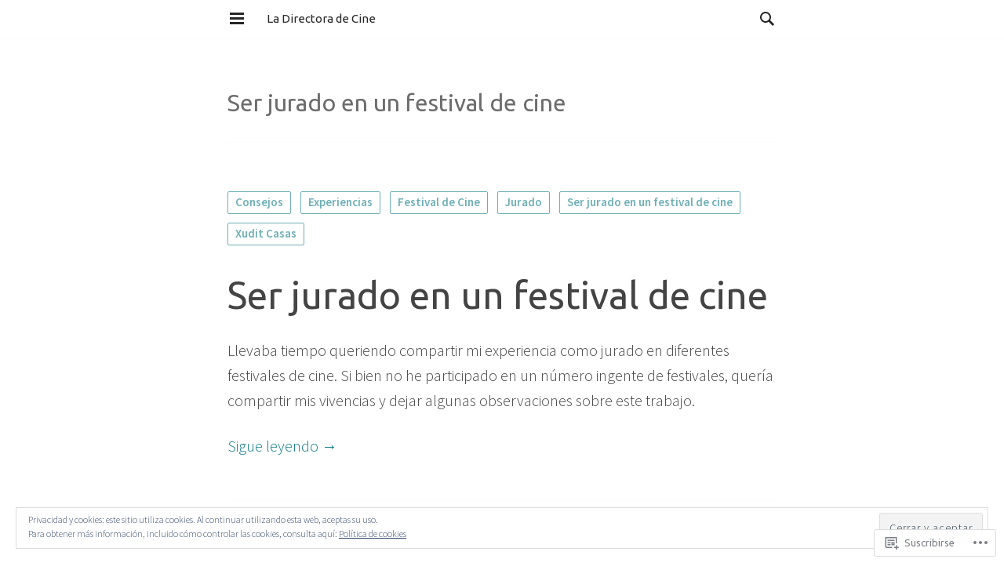

--- FILE ---
content_type: text/css;charset=utf-8
request_url: https://ladirectoradecine.com/_static/??/wp-content/themes/pub/isola/style.css,/wp-content/themes/pub/celsius/style.css?m=1741693332j&cssminify=yes
body_size: 8540
content:




html, body, div, span, applet, object, iframe,
h1, h2, h3, h4, h5, h6, p, blockquote, pre,
a, abbr, acronym, address, big, cite, code,
del, dfn, em, font, ins, kbd, q, s, samp,
small, strike, strong, sub, sup, tt, var,
dl, dt, dd, ol, ul, li,
fieldset, form, label, legend,
table, caption, tbody, tfoot, thead, tr, th, td, th {
	border: 0;
	font-family: inherit;
	font-size: 100%;
	font-style: inherit;
	font-weight: inherit;
	margin: 0;
	outline: 0;
	padding: 0;
	vertical-align: baseline;
}

html {
	font-size: 62.5%;
	
	overflow-y: scroll;
	
	-webkit-text-size-adjust: 100%;
	
	-ms-text-size-adjust: 100%;
	
}

*,
*:before,
*:after {
	
	-webkit-box-sizing: border-box;
	
	-moz-box-sizing: border-box;
	
	box-sizing: border-box;
}

body {
	background: #fff;
}

article,
aside,
details,
figcaption,
figure,
footer,
header,
main,
nav,
section {
	display: block;
}

ol, ul {
	list-style: none;
}

table {
	
	border-collapse: separate;
	border-spacing: 0;
}

caption, th, td, th {
	font-weight: normal;
	text-align: left;
}

blockquote:before, blockquote:after,
q:before, q:after {
	content: "";
}

blockquote, q {
	quotes: "" "";
}

a:focus {
	outline: thin dotted;
}

a:hover,
a:active {
	outline: 0;
}

a img {
	border: 0;
}


html {
	font-size: 100%;
	line-height: 1.5em;
}

body,
button,
input,
select,
textarea {
	color: #404040;
	font-family: Georgia, "Bitstream Charter", serif;
	font-size: 16px;
	font-weight: 400;
}


h1, h2, h3, h4, h5, h6 {
	clear: both;
}

hr {
	border: 1px solid #ccc;
	border-width: 0 0 1px 0;
	height: 0;
	margin-top: -1px;
	margin-bottom: 24px;
	padding-top: 24px;
}


p {
	margin-bottom: 24px;
}

ul, ol {
	margin: 0 0 24px 36px;
}

ul {
	list-style: disc;
}

ol {
	list-style: decimal;
}

li > ul,
li > ol {
	margin-bottom: 0;
	margin-left: 24px;
}

dt {
	font-weight: 600;
}

dd {
	margin: 0 24px 24px;
}

b, strong {
	font-weight: 600;
}

dfn, cite, em, i {
	font-style: italic;
}

blockquote {
	margin: 0 24px;
}

address {
	margin: 0 0 24px;
}

pre {
	background: rgba(119, 119, 119, 0.5);
	font-family: "Courier 10 Pitch", Courier, monospace;
	font-size: 0.9375em;
	line-height: 1.6em;
	margin-top: -2px;
	margin-bottom: 24px;
	max-width: 100%;
	overflow: auto;
	padding: 24px;
}

code, kbd, tt, var {
	font-family: Monaco, Consolas, "Andale Mono", "DejaVu Sans Mono", monospace;
	font-size: 0.875em;
	line-height: 1.71429em;
}

abbr, acronym {
	border-bottom: 1px dotted #666;
	cursor: help;
}

mark, ins {
	background: #fff9c0;
	text-decoration: none;
}

sup,
sub {
	font-size: 75%;
	height: 0;
	line-height: 0;
	position: relative;
	vertical-align: baseline;
}

sup {
	bottom: 1ex;
}

sub {
	top: .5ex;
}

small {
	font-size: 75%;
}

big {
	font-size: 125%;
}

figure {
	margin: 0;
}

table {
	margin: 0 0 24px;
	width: 100%;
}

th {
	font-weight: bold;
}

img {
	height: auto;
	
	max-width: 100%;
	
}


.alignleft {
	display: inline;
	float: left;
	margin-right: 24px;
}

.alignright {
	display: inline;
	float: right;
	margin-left: 24px;
}

.aligncenter {
	clear: both;
	display: block;
	margin: 0 auto;
}


.screen-reader-text {
	clip: rect(1px, 1px, 1px, 1px);
	position: absolute !important;
	height: 1px;
	width: 1px;
	left: -1000em;
	overflow: hidden;
}

.screen-reader-text:focus {
	background-color: #fff;
	border: 1px solid #000;
	-moz-box-shadow: rgba(0, 0, 0, 0.6) 2px 2px 10px;
	-webkit-box-shadow: rgba(0, 0, 0, 0.6) 2px 2px 10px;
	box-shadow: rgba(0, 0, 0, 0.6) 2px 2px 10px;
	clip: auto !important;
	display: inline-block;
	font-weight: 600;
	line-height: 24px;
	padding: 24px;
	z-index: 100000;
	position: absolute !important;
	top: 24px;
	left: 24px;
}


.clear:before,
.clear:after {
	content: '';
	display: table;
}

.clear:after {
	clear: both;
}

.entry-content:before,
.entry-content:after {
	content: '';
	display: table;
}

.entry-content:after {
	clear: both;
}

.comment-content:before,
.comment-content:after {
	content: '';
	display: table;
}

.comment-content:after {
	clear: both;
}

.site-header:before,
.site-header:after {
	content: '';
	display: table;
}

.site-header:after {
	clear: both;
}

.site-content:before,
.site-content:after {
	content: '';
	display: table;
}

.site-content:after {
	clear: both;
}

.site-footer:before,
.site-footer:after {
	content: '';
	display: table;
}

.site-footer:after {
	clear: both;
}


button,
input,
select,
textarea {
	margin: 0;
	
	vertical-align: baseline;
	
	*vertical-align: middle;
	
}

button,
input[type="button"],
input[type="reset"],
input[type="submit"] {
	border: 1px solid #ccc;
	border-color: #ccc #ccc #bbb #ccc;
	border-radius: 3px;
	background: #e6e6e6;
	box-shadow: inset 0 1px 0 rgba(255, 255, 255, 0.5), inset 0 15px 17px rgba(255, 255, 255, 0.5), inset 0 -5px 12px rgba(0, 0, 0, 0.05);
	color: rgba(0, 0, 0, 0.8);
	cursor: pointer;
	
	-webkit-appearance: button;
	
	text-shadow: 0 1px 0 rgba(255, 255, 255, 0.8);
}

button:hover,
input[type="button"]:hover,
input[type="reset"]:hover,
input[type="submit"]:hover {
	border-color: #ccc #bbb #aaa #bbb;
	box-shadow: inset 0 1px 0 rgba(255, 255, 255, 0.8), inset 0 15px 17px rgba(255, 255, 255, 0.8), inset 0 -5px 12px rgba(0, 0, 0, 0.02);
}

button:focus,
input[type="button"]:focus,
input[type="reset"]:focus,
input[type="submit"]:focus,
button:active,
input[type="button"]:active,
input[type="reset"]:active,
input[type="submit"]:active {
	border-color: #aaa #bbb #bbb #bbb;
	box-shadow: inset 0 -1px 0 rgba(255, 255, 255, 0.5), inset 0 2px 5px rgba(0, 0, 0, 0.15);
}

input[type="checkbox"],
input[type="radio"] {
	padding: 0;
	
}

input[type="search"] {
	-webkit-appearance: textfield;
	
	-webkit-box-sizing: content-box;
	
	-moz-box-sizing: content-box;
	box-sizing: content-box;
}

input[type="search"]::-webkit-search-decoration {
	
	-webkit-appearance: none;
}

button::-moz-focus-inner,
input::-moz-focus-inner {
	
	border: 0;
	padding: 0;
}

input[type="text"],
input[type="email"],
input[type="url"],
input[type="password"],
input[type="search"],
textarea {
	color: #666;
	border: 1px solid #ccc;
	border-radius: 3px;
}

input[type="text"]:focus,
input[type="email"]:focus,
input[type="url"]:focus,
input[type="password"]:focus,
input[type="search"]:focus,
textarea:focus {
	color: #111;
}

input[type="text"],
input[type="email"],
input[type="url"],
input[type="password"],
input[type="search"] {
	padding: 3px;
}

textarea {
	overflow: auto;
	
	padding-left: 3px;
	vertical-align: top;
	
	width: 98%;
}

html {
	font-size: 100%;
	line-height: 1.6em;
}

blockquote:before, #menu-close:before, .comments-link a:before, .byline a:before,
.edit-link a:before,
.tags-links a:before,
.posted-on a:before,
.reply a:before, .format-link .entry-title a:after, #cancel-comment-reply-link:before {
	-webkit-font-smoothing: antialiased;
	font-family: "Genericons";
	font-size: 16px;
	font-style: normal;
	font-weight: normal;
	line-height: 1;
	position: relative;
	top: -1px;
	text-decoration: none;
	vertical-align: text-bottom;
}


body {
	background: white;
	color: #333333;
	font-family: "Source Sans Pro", Helvetica, Arial, sans-serif;
	font-size: 16px;
	font-weight: 300;
	line-height: 26px;
}

button,
input,
select,
textarea {
	background: white;
	font-family: "Source Sans Pro", Helvetica, Arial, sans-serif;
}


.alignleft {
	display: inline;
	float: left;
	margin: 12.8px 26px 12.8px 0;
}

.alignright {
	display: inline;
	float: right;
	margin: 12.8px 0 12.8px 26px;
}

.aligncenter {
	clear: both;
	display: block;
	margin: 12.8px auto;
}


h1 {
	font-size: 36px;
	font-weight: 600;
	line-height: 1;
	margin: 26px 0;
}

h2 {
	font-size: 24px;
	font-weight: 600;
	line-height: 1;
	margin: 26px 0;
}

h3 {
	font-size: 24px;
	font-weight: 600;
	line-height: 1;
	margin: 26px 0;
}

h4 {
	font-size: 16px;
	font-weight: 600;
	line-height: 1;
	margin: 26px 0;
}

h5 {
	font-size: 16px;
	font-weight: 600;
	line-height: 1;
	margin: 26px 0;
}

h6 {
	font-size: 13px;
	font-weight: 600;
	line-height: 1;
	margin: 26px 0;
}

hr {
	background-color: #efefef;
	height: 1px;
	margin-bottom: 24.6px;
	padding: 0;
}


p {
	margin-bottom: 26px;
}

ul {
	margin: 0 0 26px 26px;
	list-style: disc;
}
ul ul {
	list-style: square;
}
ul ul ul {
	list-style: circle;
}

ol {
	margin: 0 0 26px 26px;
	list-style: decimal;
}
ol ol {
	list-style: lower-alpha;
}
ol ol ol {
	list-style: lower-roman;
}

li > ul,
li > ol {
	margin-bottom: 0;
	margin-left: 26px;
}

dt {
	font-weight: 400;
}

dd {
	margin: 12.8px 0 12.8px 26px;
}

b, strong {
	font-weight: bold;
}

dfn, cite, em, i {
	font-style: italic;
}

blockquote {
	font-style: italic;
	font-weight: 300;
	line-height: 1.5;
	margin-left: 0;
	margin-right: 0;
	margin-bottom: 26px;
	padding-left: 51px;
	position: relative;
}
blockquote:before {
	content: "\f106";
	display: block;
	font-size: 32px;
	line-height: 1;
	position: absolute;
	top: 0;
	left: 0;
	-moz-transform: rotate(180deg);
	-ms-transform: rotate(180deg);
	-webkit-transform: rotate(180deg);
	transform: rotate(180deg);
}
blockquote blockquote {
	font-size: inherit;
}
blockquote cite {
	display: block;
	font-size: 16px;
	font-weight: normal;
	font-style: normal;
	margin: 12.8px 0;
	text-align: left;
	width: 100%;
}

button,
input[type="button"],
input[type="reset"],
input[type="submit"], #infinite-handle span {
	-moz-box-sizing: border-box;
	-webkit-box-sizing: border-box;
	box-sizing: border-box;
	font-size: 0.8125em;
	line-height: 1.96923em;
	-moz-box-shadow: none;
	-webkit-box-shadow: none;
	box-shadow: none;
	-moz-transition: all 0.3s ease-in-out;
	-o-transition: all 0.3s ease-in-out;
	-webkit-transition: all 0.3s ease-in-out;
	transition: all 0.3s ease-in-out;
	background-color: #777777;
	border: 0;
	border-radius: 3px;
	color: white;
	font-weight: bold;
	letter-spacing: 1px;
	text-transform: uppercase;
	padding: 12.8px 26px;
	text-shadow: none;
}
button:hover,
input[type="button"]:hover,
input[type="reset"]:hover,
input[type="submit"]:hover, #infinite-handle span:hover, button:focus,
input[type="button"]:focus,
input[type="reset"]:focus,
input[type="submit"]:focus, #infinite-handle span:focus, button:active,
input[type="button"]:active,
input[type="reset"]:active,
input[type="submit"]:active, #infinite-handle span:active {
	-moz-box-shadow: none;
	-webkit-box-shadow: none;
	box-shadow: none;
	-moz-transition: all 0.3s ease-in-out;
	-o-transition: all 0.3s ease-in-out;
	-webkit-transition: all 0.3s ease-in-out;
	transition: all 0.3s ease-in-out;
	background-color: #333333;
	color: #efefef;
}

input[type="text"],
input[type="email"],
input[type="url"],
input[type="password"],
input[type="search"] {
	background: white;
	border: 1px solid #e6e6e6;
	border-radius: 3px;
	-moz-box-sizing: border-box;
	-webkit-box-sizing: border-box;
	box-sizing: border-box;
	max-width: 100%;
	padding: 12px;
}
input[type="text"]:focus, input[type="text"]:active,
input[type="email"]:focus,
input[type="email"]:active,
input[type="url"]:focus,
input[type="url"]:active,
input[type="password"]:focus,
input[type="password"]:active,
input[type="search"]:focus,
input[type="search"]:active {
	background: white;
	border: 1px solid #cccccc;
	outline: none;
}

textarea {
	background: white;
	border: 1px solid #efefef;
	border-radius: 3px;
	-moz-box-sizing: border-box;
	-webkit-box-sizing: border-box;
	box-sizing: border-box;
	max-width: 100%;
	padding: 11.8px;
}
textarea:focus, textarea:active {
	background: white;
	border: 1px solid #ebebeb;
	outline: none;
}

address {
	font-style: italic;
	margin-bottom: 26px;
}

pre {
	background: rgba(0, 0, 0, 0.03);
	font-family: "Courier 10 Pitch", Courier, monospace;
	font-size: 0.8125em;
	line-height: 1.96923em;
	margin-bottom: 26px;
	padding: 26px;
	overflow: auto;
	max-width: 100%;
}

code, kbd, tt, var {
	font: 13px Monaco, Consolas, "Andale Mono", "DejaVu Sans Mono", monospace;
	font-size: 0.8125em;
	line-height: 1.96923em;
}

abbr, acronym {
	border-bottom: 1px dotted #efefef;
	cursor: help;
	margin-bottom: 26px;
}

mark, ins {
	background: fff9c0;
	text-decoration: none;
}

sup,
sub {
	font-size: 0.8125em;
	line-height: 1.96923em;
	height: 0;
	line-height: 0;
	position: relative;
	vertical-align: baseline;
}

sup {
	bottom: 1ex;
}

sub {
	top: 0.5ex;
}

small {
	font-size: 0.8125em;
	line-height: 1.96923em;
}

big {
	font-size: 1.5em;
	line-height: 2.13333em;
}

figure {
	margin: 0;
}

table {
	margin-bottom: 26px;
	width: 100%;
}

td, th {
	border-bottom: 1px solid #efefef;
	border-collapse: collapse;
	padding: 6px 3px;
}

th {
	border-bottom-width: 4px;
	font-weight: 700;
}

img {
	height: auto;
	max-width: 100%;
}


a {
	color: #44c2b2;
	text-decoration: none;
	-moz-transition: all 0.2s ease-in-out;
	-o-transition: all 0.2s ease-in-out;
	-webkit-transition: all 0.2s ease-in-out;
	transition: all 0.2s ease-in-out;
}
a:visited {
	color: #44c2b2;
}
a:hover, a:focus, a:active {
	color: #6acfc2;
	-moz-transition: all 0.2s ease-in-out;
	-o-transition: all 0.2s ease-in-out;
	-webkit-transition: all 0.2s ease-in-out;
	transition: all 0.2s ease-in-out;
}


.site {
	margin: 0 auto;
	width: 100%;
}

.site-content {
	margin: 0 auto;
	padding: 0 5%;
}

.site-footer {
	clear: both;
	color: #777777;
	font-weight: bold;
	letter-spacing: 1px;
	text-transform: uppercase;
	margin: 0 auto;
	padding: 26px 0;
	text-align: center;
}
.site-footer a {
	color: #777777;
	text-decoration: none;
}

.site-info {
	font-size: 0.8125em;
	line-height: 1.96923em;
	margin: 0 auto;
}
.site-info .sep {
	clear: both;
	display: block;
	height: 1px;
	margin: 0;
	visibility: hidden;
	width: 100%;
}


.site-header {
	background: #efefef;
	margin: 0;
	width: 100%;
	z-index: 15;
	-moz-transition: all 0.3s linear;
	-o-transition: all 0.3s linear;
	-webkit-transition: all 0.3s linear;
	transition: all 0.3s linear;
}

.site-header-inner:before,
.site-header-inner:after {
	content: "";
	display: table;
}

.site-header-inner:after {
	clear: both;
}

.site-header-inner {
	margin: 0 auto;
	padding: 6px 5%;
	position: relative;
}

.site-header-image div {
	overflow: hidden;
	height: 100%;
	background-position: center;
	-webkit-background-size: cover;
	-moz-background-size: cover;
	-o-background-size: cover;
	background-size: cover;
}

.site-header-image {
	height: 150px;
	display: block;
	margin: 0 auto;
	max-height: 150px;
}

.site-branding {
	float: left;
	position: relative;
	width: 50%;
	z-index: 10;
}

.site-title {
	font-size: 1em;
	line-height: 2;
	clear: none;
	font-weight: bold;
	letter-spacing: 1px;
	margin: 0;
	text-transform: uppercase;
	z-index: -1;
}
.site-title a {
	color: #777777;
	text-decoration: none;
}

.site-description {
	font-size: 0.8125em;
	line-height: 1.96923em;
	clear: none;
	display: none;
	margin: 0;
}


.main-navigation {
	font-size: 1em;
	line-height: 1.6em;
	font-weight: bold;
	letter-spacing: 1px;
	text-transform: uppercase;
	width: 100%;
}
.main-navigation li {
	display: block;
	margin: 0 auto;
}
.main-navigation a {
	border-top: 1px solid #e6e6e6;
	color: #777777;
	display: block;
	padding: 12.8px 0;
	text-decoration: none;
}
.main-navigation a:hover {
	color: rgba(119, 119, 119, 0.5);
}
.main-navigation ul {
	display: block;
	list-style: none;
	margin: 0;
}
.main-navigation ul ul a {
	padding-left: 12.8px;
}
.main-navigation ul ul ul a {
	padding-left: 26px;
}
.main-navigation ul:first-child {
	display: block;
	margin: 26px auto 0;
}
.main-navigation .current_page_item > a,
.main-navigation .current-menu-item > a {
	color: rgba(119, 119, 119, 0.5);
}

.toggle {
	background: transparent;
	float: left;
	margin: 0 26px 0 0;
	height: 24px;
	padding: 0;
	position: relative;
	top: 4px;
}
.toggle .menu-toggle-image {
	cursor: pointer;
	fill: #777777;
	width: 24px;
	height: 24px;
	-moz-transition: all 0.3s ease-in-out;
	-o-transition: all 0.3s ease-in-out;
	-webkit-transition: all 0.3s ease-in-out;
	transition: all 0.3s ease-in-out;
}
.toggle:hover, .toggle:focus, .toggle:active {
	background-color: transparent;
	box-shadow: none;
}
.toggle:hover .menu-toggle-image, .toggle:focus .menu-toggle-image, .toggle:active .menu-toggle-image {
	fill: #333333;
	-moz-transition: all 0.3s ease-in-out;
	-o-transition: all 0.3s ease-in-out;
	-webkit-transition: all 0.3s ease-in-out;
	transition: all 0.3s ease-in-out;
}

#toggle-sidebar {
	background-color: #eeeeee;
	display: none;
	overflow: auto;
	position: relative;
	left: -100%;
	width: 100%;
	z-index: 20;
}
#toggle-sidebar::-webkit-scrollbar-thumb {
	background-color: #cccccc;
	border-radius: 10px;
	border: 3px solid #efefef;
}
#toggle-sidebar::-webkit-scrollbar {
	background-color: #efefef;
	margin: 3px;
	width: 12px;
}

.toggle-open #toggle-sidebar {
	display: block;
	padding: 0 5%;
	left: 0;
}

#menu-close {
	background: transparent;
	color: #777777;
	display: none;
	margin: 0 auto;
	padding: 0;
	text-align: right;
	width: 100%;
	height: 32px;
}
#menu-close:before {
	content: "\f405";
	display: inline-block;
	margin: 0 -8px 26px;
	font-size: 32px;
	width: 32px;
	height: 32px;
}
#menu-close:before:hover {
	color: #333333;
}
.search-icon {
	display: none;
}
.header-search .search-form {
	float: right;
	position: relative;
}
.header-search .search-icon {
	display: block;
	position: absolute;
	right: 0;
	top: 4px;
}
.header-search .search-icon .icon {
	fill: #777;
}
.header-search .search-field {
	background-color: transparent;
	border: none;
	cursor: pointer;
	height: 24px;
	margin: 3px 0;
	padding: 1px 2px 1px 32px;
	position: relative;
	top: 1px;
	-moz-transition: all 400ms ease;
	-o-transition: all 400ms ease;
	-webkit-transition: all 400ms ease;
	transition: all 400ms ease;
	width: 24px;
}
.header-search .search-field:focus {
	background-color: white;
	border: none;
	cursor: text;
	outline: 0;
	padding-left: 4px;
	width: 110px;
}
.header-search .search-submit {
	display: none;
}

.svg-definitions {
	display: none;
}


.hentry {
	border-top: 2px solid #efefef;
	border-bottom: 2px solid #efefef;
	padding: 2em 0;
}

.site-content .hentry:first-of-type {
	border-top: 0;
}

.byline,
.updated {
	display: none;
}

.single .byline,
.group-blog .byline {
	display: inline-block;
}

.entry-thumbnail,
.entry-video {
	margin: 26px auto;
	text-align: center;
}

.entry-gallery {
	margin: 0 auto 5.6px;
}

.entry-content,
.entry-summary {
	margin: 0 auto 26px;
}

.jetpack-video-wrapper {
	margin-bottom: 26px;
}

.page-links {
	clear: both;
	margin: 26px 0;
	word-spacing: 6px;
}
.page-links span.active-link {
	-moz-transition: all 0.3s ease-in-out;
	-o-transition: all 0.3s ease-in-out;
	-webkit-transition: all 0.3s ease-in-out;
	transition: all 0.3s ease-in-out;
	background-color: #777777;
	display: inline-block;
	color: white;
	margin-bottom: 6px;
	width: 26px;
	height: 26px;
	text-align: center;
	text-decoration: none;
}
.page-links a span.active-link {
	-moz-transition: all 0.3s ease-in-out;
	-o-transition: all 0.3s ease-in-out;
	-webkit-transition: all 0.3s ease-in-out;
	transition: all 0.3s ease-in-out;
	background-color: #777777;
	display: inline-block;
	color: white;
	margin-bottom: 6px;
	width: 26px;
	height: 26px;
	text-align: center;
	text-decoration: none;
}
.page-links a:hover span.active-link {
	-moz-transition: all 0.3s ease-in-out;
	-o-transition: all 0.3s ease-in-out;
	-webkit-transition: all 0.3s ease-in-out;
	transition: all 0.3s ease-in-out;
	background-color: #777777;
}

.entry-title {
	display: block;
	font-weight: 600;
	margin: 26px auto;
}
.entry-title a {
	color: #333333;
}

.entry-footer:before,
.entry-footer:after {
	content: "";
	display: table;
}

.entry-footer:after {
	clear: both;
}

.entry-footer {
	color: #777777;
	font-size: 0.8125em;
	line-height: 1.96923em;
	margin: 0 auto;
}
.entry-footer a {
	color: #777777;
	font-size: inherit;
}

.entry-meta,
.entry-footer a,
.edit-link {
	display: inline-block;
	float: left;
}
.comments-link a,
.entry-meta a,
.entry-footer a a,
.edit-link a,
.tags-links a {
	text-decoration: none;
}
.tags-links,
.comments-link {
	clear: both;
	display: block;
	float: none;
}
.tags-links {
	max-width: 100%;
}
.tags-links a {
	margin-bottom: 9px;
}

.edit-link {
	float: right;
}

.reply {
	font-size: 0.8125em;
	line-height: 1.96923em;
}

.comments-link a {
	background: #efefef;
	border: 1px solid #efefef;
	border-radius: 3px;
	clear: both;
	display: block;
	line-height: 1;
	margin: 0 12.8px 9px 0;
	padding: 11px 26px;
	text-align: center;
	-moz-transition: all 0.2s ease-in-out;
	-o-transition: all 0.2s ease-in-out;
	-webkit-transition: all 0.2s ease-in-out;
	transition: all 0.2s ease-in-out;
}
.comments-link a:before {
	clear: both;
	display: block;
	font-size: 32px;
	line-height: 1;
	margin: -3px auto 0;
	width: 100%;
}
.comments-link a:hover {
	background: white;
	-moz-transition: all 0.2s ease-in-out;
	-o-transition: all 0.2s ease-in-out;
	-webkit-transition: all 0.2s ease-in-out;
	transition: all 0.2s ease-in-out;
}

.byline a,
.edit-link a,
.tags-links a,
.posted-on a,
.reply a {
	background: #efefef;
	border: 1px solid #efefef;
	border-radius: 3px;
	display: block;
	float: left;
	line-height: 1;
	margin: 0 12.8px 9px 0;
	padding: 5px 7px;
	text-align: center;
	-moz-transition: all 0.2s ease-in-out;
	-o-transition: all 0.2s ease-in-out;
	-webkit-transition: all 0.2s ease-in-out;
	transition: all 0.2s ease-in-out;
}
.byline a:before,
.edit-link a:before,
.tags-links a:before,
.posted-on a:before,
.reply a:before {
	display: inline;
	font-size: 16px;
	line-height: 1;
	margin-right: 2px;
	vertical-align: middle;
	width: 100%;
}
.byline a:hover,
.edit-link a:hover,
.tags-links a:hover,
.posted-on a:hover,
.reply a:hover {
	background: white;
	-moz-transition: all 0.2s ease-in-out;
	-o-transition: all 0.2s ease-in-out;
	-webkit-transition: all 0.2s ease-in-out;
	transition: all 0.2s ease-in-out;
}

.byline a,
.posted-on a {
	clear: both;
	float: none;
	margin-bottom: 9px;
}

.tags-links a {
	display: inline-block;
	float: none;
	margin-right: 6px;
}
.tags-links a:before {
	content: "\f302";
}
.tags-links a:last-of-type {
	margin-right: 0;
}

.edit-link a {
	margin-right: 0;
}

.comments-link a:before {
	content: "\f300";
}

.posted-on a:before {
	content: "\f307";
}

.sticky .posted-on a:before {
	content: "\f308";
}

.byline a:before {
	content: "\f304";
}

.edit-link a:before {
	content: "\f411";
}

.reply a:before {
	content: "\f412";
}

.sep {
	margin: 0 6px;
}

.page-header {
	border-bottom: 4px solid #efefef;
	margin: 0 auto;
}

.page-title {
	color: #777777;
	font-size: 1.5em;
	margin: 26px auto 13px;
}

.page-content {
	margin: 26px auto;
}

.taxonomy-description {
	font-style: italic;
	margin-top: 26px;
}


.entry-format {
	font-size: 0.8125em;
	line-height: 1.96923em;
	color: #d9d9d9;
	display: block;
	font-weight: bold;
	letter-spacing: 1px;
	margin: 0 auto;
	text-transform: uppercase;
	width: 100%;
}
.entry-format:visited, .entry-format:hover {
	color: #777777;
}

.format-link .entry-title a:after {
	content: "\f442";
	display: inline-block;
	font-size: 32px;
	margin-left: 7px;
}

.format-aside .entry-content {
	font-size: 1.5em;
	line-height: 2.13333em;
	line-height: 1.33333em;
	font-style: italic;
	font-weight: 300;
}
.format-aside .entry-format {
	margin-bottom: 26px;
}
.format-aside .entry-title {
	font-size: 0.8125em;
	line-height: 1.96923em;
	color: #d9d9d9;
	font-style: normal;
	letter-spacing: 1px;
	text-transform: uppercase;
}
.format-aside .entry-title a {
	color: #d9d9d9;
}


.entry-content img.wp-smiley,
.comment-content img.wp-smiley {
	border: none;
	margin-bottom: 0;
	margin-top: 0;
	padding: 0;
}

.wp-caption {
	margin-bottom: 26px;
	max-width: 100%;
}
.wp-caption img[class*="wp-image-"] {
	display: block;
	margin: 0 auto;
	max-width: 100%;
}

.wp-caption-text {
	color: #777777;
	font-size: 0.8125em;
	line-height: 1.96923em;
	margin: 12.8px 0;
	padding: 0 1%;
}

.size-thumbnail + .wp-caption-text,
.size-medium + .wp-caption-text {
	font-size: 0.8125em;
	line-height: 1.96923em;
	line-height: 1.96923em;
}

.site-content .gallery {
	margin-bottom: 26px;
}
.site-content .gallery a img {
	height: auto;
	max-width: 90%;
}
.site-content .gallery dd {
	margin: 0;
}


.gallery-columns-1 .gallery-item {
	width: 100%;
}

.gallery-columns-2 .gallery-item {
	width: 50%;
}

.gallery-columns-3 .gallery-item {
	width: 33.33%;
}

.gallery-columns-4 .gallery-item {
	width: 25%;
}

.gallery-columns-5 .gallery-item {
	width: 20%;
}

.gallery-columns-6 .gallery-item {
	width: 16.667%;
}

.gallery-columns-7 .gallery-item {
	width: 14%;
}

.gallery-columns-8 .gallery-item {
	width: 12.5%;
}

.gallery-columns-9 .gallery-item {
	width: 11.11%;
}

.site-content .gallery-columns-1.gallery a img {
	max-width: 100%;
}

.gallery-item {
	float: left;
	margin-bottom: 26px;
	text-align: center;
}
.gallery-item img {
	border: 1px solid white;
	border-radius: 3px;
	padding: 3px;
}

.gallery-caption {
	font-size: 0.8125em;
	line-height: 1.96923em;
	line-height: 1.96923em;
	margin: 0 auto;
	max-width: 90%;
}


embed,
iframe,
object {
	max-width: 100%;
}


.paging-navigation:before,
.paging-navigation:after {
	content: "";
	display: table;
}

.paging-navigation:after {
	clear: both;
}

.post-navigation:before,
.post-navigation:after {
	content: "";
	display: table;
}

.post-navigation:after {
	clear: both;
}

.comment-navigation:before,
.comment-navigation:after {
	content: "";
	display: table;
}

.comment-navigation:after {
	clear: both;
}

.paging-navigation,
.post-navigation,
.comment-navigation {
	margin: 0 auto;
}
.paging-navigation .nav-previous,
.post-navigation .nav-previous,
.comment-navigation .nav-previous {
	float: left;
	display: block;
	padding: 26px 0;
	width: 50%;
}
.paging-navigation .nav-next,
.post-navigation .nav-next,
.comment-navigation .nav-next {
	float: right;
	text-align: right;
	padding: 26px 0;
	width: 50%;
}


div#respond,
.comments-title {
	border: 0;
	margin: 0 auto;
}

.comment-body:before,
.comment-body:after {
	content: "";
	display: table;
}

.comment-body:after {
	clear: both;
}

.comment-body {
	margin: 26px auto;
	position: relative;
}

.comment-content {
	margin-top: 26px;
}

.comment-content a {
	word-wrap: break-word;
}

.comment-list {
	list-style: none;
	margin: 0 auto 51px;
	padding: 0;
}
.comment-list .children {
	border-left: 1px solid #efefef;
	list-style: none;
	margin-left: 0;
	padding-left: 26px;
}
.comment-list li.comment {
	margin-top: 51px;
}

.pingback,
.trackback {
	margin: 12.8px 0;
}
.pingback a,
.trackback a {
	text-decoration: none;
}
.pingback .edit-link,
.trackback .edit-link {
	font-size: 0.8125em;
	line-height: 1.96923em;
}

.comment-author a {
	text-decoration: none;
}
.comment-author .avatar {
	float: left;
	margin-right: 12.8px;
}

.bypostauthor > .comment-body {
	border-color: red;
}

.comment-metadata, .comment-metadata a {
	color: #777777;
	font-size: 0.8125em;
	line-height: 1.96923em;
}
.comment-metadata a {
	font-size: inherit;
	text-decoration: none;
}

.comment-metadata .edit-link a {
	line-height: 1;
	position: absolute;
	top: 0;
	right: 0;
}

.comment-reply-link {
	color: #777777;
}
.comment-reply-link:hover {
	color: #777777;
}

#cancel-comment-reply-link {
	font-size: 0.8125em;
	line-height: 1.96923em;
	float: right;
	display: inline-block;
	text-decoration: none;
}
#cancel-comment-reply-link:before {
	content: "\f406";
	margin-right: 3px;
	vertical-align: middle;
}

.comments-title,
.comment-reply-title {
	color: #777777;
	font-size: 1.5em;
	margin: 26px auto 51px;
}

.comment-reply-title {
	margin-bottom: 26px;
}

.comment-form label {
	display: inline-block;
	width: 102.4px;
}

.comment-form-author,
.comment-form-email,
.comment-form-url,
.comment-form-comment {
	color: #777777;
	margin: 0 0 26px;
	position: relative;
	letter-spacing: 1px;
	text-transform: uppercase;
}
.comment-form-author label,
.comment-form-email label,
.comment-form-url label,
.comment-form-comment label {
	font-size: 0.8125em;
	line-height: 1.96923em;
	font-weight: bold;
	letter-spacing: 1px;
	padding: 6px 12.8px;
	position: absolute;
	left: 0;
	top: 6px;
}
.comment-form-author input,
.comment-form-email input,
.comment-form-url input,
.comment-form-comment input {
	display: block;
	margin: 0 0 26px;
	padding-left: 100px;
	width: 100%;
}
.comment-form-author textarea,
.comment-form-email textarea,
.comment-form-url textarea,
.comment-form-comment textarea {
	margin: 0 0 26px;
	padding: 51px 12.8px 6px;
	clear: both;
	width: 100%;
}

.says {
	display: none;
}

.form-allowed-tags, .form-allowed-tags code {
	color: #777777;
	font-size: 0.8125em;
	line-height: 1.96923em;
}
.form-allowed-tags code {
	font-size: 0.8125em;
	line-height: 1.96923em;
}

.no-comments {
	color: #777777;
	font-style: italic;
	margin: 26px 0;
	text-align: center;
}


.widget-area {
	border-top: 4px solid #e6e6e6;
	margin-top: 26px;
	padding-top: 26px;
}

.widget {
	border-bottom: 1px solid #e6e6e6;
	margin: 0 auto 26px;
	padding-bottom: 26px;
	position: relative;
	overflow: hidden;
}
.widget select {
	max-width: -webkit-calc(100% - 2px);
	max-width: calc(100% - 2px);
}
.widget a {
	text-decoration: none;
}
.widget ul {
	list-style: none;
	margin: 0;
}
.widget ul li {
	border-bottom: 1px solid #efefef;
	list-style: none;
	margin: 0;
	padding: 12.8px 0;
}
.widget ul li li {
	border-bottom: 0;
	padding: 6px 0;
}
.widget ul li li:last-child {
	padding-bottom: 0;
}
.widget ul li:last-child {
	border-bottom: 0;
}

.widget > ul:first-of-type > li:first-child {
	padding-top: 0;
}

.widget-title {
	font-size: 1em;
	line-height: 1.6em;
	color: #777777;
	font-weight: bold;
	margin: 12.8px 0;
	letter-spacing: 1px;
	text-transform: uppercase;
}
.widget-title a {
	color: #777777;
}

.widget_search input {
	background: white;
	max-width: -webkit-calc(100% - 2px);
	max-width: calc(100% - 2px);
}
.widget_search input[type="submit"] {
	display: none;
}

.wp_widget_tag_cloud div,
.widget_tag_cloud .tagcloud {
	text-align: center;
}
.wp_widget_tag_cloud div a,
.widget_tag_cloud .tagcloud a {
	text-decoration: none;
}


#wp-calendar td, #wp-calendar th,
#wp-calendar th {
	text-align: center;
}
#wp-calendar caption {
	font-weight: 700;
	margin: 12.8px 0;
	text-align: center;
}


.infinite-scroll .paging-navigation,
.infinite-scroll.neverending .site-footer {
	display: none;
}

.infinity-end.neverending .site-footer {
	display: block;
}

#infinite-footer {
	z-index: 999;
}
#infinite-footer .container {
	background: white;
	border-top: 0;
	color: #777777;
	position: relative;
}
#infinite-footer .container a {
	color: #777777;
}
#infinite-footer .blog-info a,
#infinite-footer .blog-credits {
	font-size: 0.8125em;
	line-height: 1.96923em;
	font-style: normal;
	font-weight: normal;
}

.infinite-loader {
	margin: 26px auto 51px;
	width: 28px;
}

#infinite-handle span {
	display: block;
	margin: 26px auto;
	text-align: center;
	width: 12em;
}

@media screen and (min-width: 60em) {
	body,
	.site {
		height: 100%;
	}
	.site-header-image {
		height: 500px;
		max-height: 500px;
	}
	#menu-close {
	display: block;
	}
	.site-content,
	.site-footer {
		border-left: 1px solid #efefef;
		border-right: 1px solid #efefef;
		margin: 0 auto;
		padding: 55px 0 0;
		width: 56.25em;
	}

	.site-footer {
		border-top: 4px solid #efefef;
		padding: 26px 0;
	}

	.page-content,
	.entry-content,
	.entry-summary,
	.entry-title,
	.entry-footer,
	.page-title,
	.site-header-inner,
	.comment-list,
	.comments-title,
	div#respond,
	.page-content,
	.paging-navigation,
	.post-navigation,
	.comment-navigation,
	.entry-format,
	.page-header {
		width: 575px;
	}

	.tags-links {
		clear: none;
		display: inline-block;
	float: left;
	max-width: 61.4%;
	}
	.comments-link {
		clear: none;
		display: inline-block;
		float: left;
	}

	.site-header {
		position: fixed;
	}

	.site-header-inner {
		padding-left: 0;
		padding-right: 0;
	}

	.header-search .search-field:focus {
		width: 180px;
	}

	#toggle-sidebar {
		display: block;
		padding: 8px 26px;
		position: fixed;
		left: -30%;
		width: 30%;
		height: 100%;
		-moz-transition: all 0.3s ease-out;
		-o-transition: all 0.3s ease-out;
		-webkit-transition: all 0.3s ease-out;
		transition: all 0.3s ease-out;
	}

	.toggle-open #toggle-sidebar {
		box-shadow: 0 -20px 30px 30px rgba(0, 0, 0, 0.1);
		-moz-transition: all 0.3s ease-out;
		-o-transition: all 0.3s ease-out;
		-webkit-transition: all 0.3s ease-out;
		transition: all 0.3s ease-out;
	}

	.toggle-open #toggle-sidebar {
		top: 0;
		padding: 8px 26px;
	}

	.admin-bar.toggle-open #toggle-sidebar {
		top: 32px;
	}

}
@media screen and (min-width: 80em) {
	blockquote {
		font-size: 24px;
		padding-left: 51px;
	}

	h1 {
		font-size: 48px;
		font-weight: 600;
		line-height: 1;
		margin: 26px 0;
	}

	h2 {
		font-size: 36px;
		font-weight: 600;
		line-height: 1;
		margin: 26px 0;
	}

	h3 {
		font-size: 24px;
		font-weight: 600;
		line-height: 1;
		margin: 26px 0;
	}

	h4 {
		font-size: 16px;
		font-weight: 600;
		line-height: 1;
		margin: 26px 0;
	}

	h5 {
		font-size: 16px;
		font-weight: 600;
		line-height: 1;
		margin: 26px 0;
	}

	h6 {
		font-size: 13px;
		font-weight: 600;
		line-height: 1;
		margin: 26px 0;
	}

	.site-content,
	.site-footer {
		border-left: 1px solid #efefef;
		border-right: 1px solid #efefef;
		margin: 0 auto;
		padding: 55px 0 0;
		width: 75em;
	}

	.site-footer {
		border-top: 1px solid #efefef;
		padding: 0;
	}

	.page-content,
	.entry-content,
	.entry-summary,
	.entry-title,
	.entry-footer,
	.page-title,
	.site-header-inner,
	.comment-list,
	.comments-title,
	div#respond,
	.page-content,
	.paging-navigation,
	.post-navigation,
	.comment-navigation,
	.entry-format,
	.page-header {
		width: 650px;
	}

	.comment-reply-title {
		margin-top: 0;
	}

	.hentry {
		padding: 6em 0;
	}

	.format-link .entry-title a:after {
		font-size: 48px;
	}

	.comments-area {
		border-bottom: 4px solid #efefef;
		padding: 4em 0;
	}

	.site-info {
		padding: 26px 0;
	}
	.site-info .sep {
		clear: none;
		display: inline;
		height: auto;
		margin: 0 4px;
		visibility: visible;
		width: auto;
	}
}

html {
  font-size: 125%;
  line-height: 1.6em;
}

.entry-format:before {
  -webkit-font-smoothing: antialiased;
  font-family: "Genericons";
  font-size: 32px;
  font-style: normal;
  font-weight: normal;
  line-height: 1;
  position: relative;
  top: -1px;
  text-decoration: none;
  vertical-align: text-bottom;
}


body {
  background: white;
  color: #666666;
  font-family: "Source Sans Pro", Helvetica, sans-serif;
  font-size: 20px;
  font-weight: 300;
  line-height: 32px;
}

blockquote {
  color: #999999;
  font-family: "Libre Baskerville", Times, serif;
  font-style: italic;
  font-weight: bold;
}
blockquote cite {
  text-align: right;
  width: 100%;
}

button,
input[type="button"],
input[type="reset"],
input[type="submit"], #infinite-handle span {
  -moz-box-sizing: border-box;
  -webkit-box-sizing: border-box;
  box-sizing: border-box;
  font-size: 0.75em;
  line-height: 2.13333em;
  -moz-box-shadow: none;
  -webkit-box-shadow: none;
  box-shadow: none;
  -moz-transition: all 0.3s ease-in-out;
  -o-transition: all 0.3s ease-in-out;
  -webkit-transition: all 0.3s ease-in-out;
  transition: all 0.3s ease-in-out;
  background-color: #999999;
  border: 0;
  border-radius: 2px;
  color: white;
  font-family: "Source Sans Pro", Helvetica, sans-serif;
  font-weight: bold;
  letter-spacing: 1px;
  text-transform: uppercase;
  padding: 8px 16px;
  text-shadow: none;
}
button:hover,
input[type="button"]:hover,
input[type="reset"]:hover,
input[type="submit"]:hover, #infinite-handle span:hover, button:focus,
input[type="button"]:focus,
input[type="reset"]:focus,
input[type="submit"]:focus, #infinite-handle span:focus, button:active,
input[type="button"]:active,
input[type="reset"]:active,
input[type="submit"]:active, #infinite-handle span:active {
  -moz-box-shadow: none;
  -webkit-box-shadow: none;
  box-shadow: none;
  -moz-transition: all 0.3s ease-in-out;
  -o-transition: all 0.3s ease-in-out;
  -webkit-transition: all 0.3s ease-in-out;
  transition: all 0.3s ease-in-out;
  background-color: #217e7f;
  color: white;
}

hr {
  padding: 0;
}

pre {
  background-color: white;
  font-family: "Source Sans Pro", Helvetica, sans-serif;
}


h1 {
  font-family: "Libre Baskerville", Times, serif;
  font-size: 28px;
  font-weight: bold;
  line-height: 1.2;
  margin: 16px 0;
}

h2 {
  font-family: "Libre Baskerville", Times, serif;
  font-size: 28px;
  font-weight: bold;
  line-height: 1.2;
  margin: 16px 0;
}

h3 {
  font-family: "Libre Baskerville", Times, serif;
  font-size: 20px;
  font-weight: bold;
  line-height: 1.2;
  margin: 16px 0;
}

h4 {
  font-family: "Libre Baskerville", Times, serif;
  font-size: 20px;
  font-weight: bold;
  line-height: 1.2;
  margin: 16px 0;
}

h5 {
  font-family: "Libre Baskerville", Times, serif;
  font-size: 15px;
  font-weight: bold;
  line-height: 1.2;
  margin: 16px 0;
}

h6 {
  font-family: "Libre Baskerville", Times, serif;
  font-size: 15px;
  font-weight: bold;
  line-height: 1.2;
  margin: 16px 0;
}


a {
  color: #217e7f;
}
a:visited {
  color: #217e7f;
  opacity: 1;
}
a:hover, a:focus, a:active {
  opacity: 0.8;
}
a img {
  -moz-transition: opacity 0.2s;
  -o-transition: opacity 0.2s;
  -webkit-transition: opacity 0.2s;
  transition: opacity 0.2s;
}
a:hover img,
a:active img,
a:focus img {
  opacity: 0.8;
  -moz-transition: opacity 0.2s;
  -o-transition: opacity 0.2s;
  -webkit-transition: opacity 0.2s;
  transition: opacity 0.2s;
}


.site-header {
  border-bottom: 1px solid #f2f2f2;
  background: white;
}

.site-header-inner {
  padding-top: 8px;
  padding-bottom: 8px;
}

.site-title {
  font-size: 0.75em;
  line-height: 2.13333em;
  letter-spacing: 0;
  text-transform: none;
}
.site-title a:visited {
  color: #444444;
}
.site-title a:hover,
.site-title a:focus,
.site-title a:active {
  color: #217e7f;
  opacity: 1;
}

.main-navigation {
  margin-bottom: 32px;
}

.main-navigation a {
  font-size: 0.75em;
  line-height: 2.13333em;
  border-color: rgba(255, 255, 255, 0.2);
  color: white;
  padding-top: 8px;
  padding-bottom: 8px;
}
.main-navigation a:hover {
  color: rgba(255, 255, 255, 0.75);
}

.main-navigation .current_page_item > a,
.main-navigation .current-menu-item > a {
  color: rgba(255, 255, 255, 0.75);
}

.header-search .search-icon .icon {
  -moz-transition: 0.3s;
  -o-transition: 0.3s;
  -webkit-transition: 0.3s;
  transition: 0.3s;
}

.toggle .menu-toggle-image:hover,
.header-search:hover .search-icon .icon {
  fill: #217e7f;
  -moz-transition: 0.3s;
  -o-transition: 0.3s;
  -webkit-transition: 0.3s;
  transition: 0.3s;
}

.header-search .search-field:focus {
  background: transparent;
}


.toggle .menu-toggle-image,
.header-search .search-icon .icon {
  fill: #444444;
}

#toggle-sidebar,
.toggle-open #toggle-sidebar {
  background-color: #217e7f;
  color: white;
}

#toggle-sidebar::-webkit-scrollbar {
  background-color: inherit;
}

#toggle-sidebar::-webkit-scrollbar-thumb {
  background-color: white;
  border-color: white;
}

#menu-close {
  color: white;
}
#menu-close:before {
  font-size: 48px;
  margin: 0 -10px 26px;
  width: 48px;
  height: 48px;
}

.hentry,
.site-content,
.site-footer,
.comments-area {
  border: 0;
}

.hentry {
  padding-top: 1em;
  padding-bottom: 1em;
}

div#respond {
  border-top: 1px solid #f2f2f2 !important;
}

.site-footer {
  font-size: 0.75em;
  line-height: 2.13333em;
}

.site-footer,
.comment-form-author,
.comment-form-email,
.comment-form-url,
.comment-form-comment {
  color: #999999;
}
.site-footer a,
.comment-form-author a,
.comment-form-email a,
.comment-form-url a,
.comment-form-comment a {
  color: #999999;
}
.site-footer a:hover,
.comment-form-author a:hover,
.comment-form-email a:hover,
.comment-form-url a:hover,
.comment-form-comment a:hover {
  color: #217e7f;
}

.entry-title,
.entry-title a,
.comments-title,
.comment-reply-title {
  color: #444444;
}

.comments-title {
  border-top: 1px solid #f2f2f2;
  padding-top: 16px;
}

.entry-title a:hover {
  color: #444444;
  opacity: 1;
}

.entry-format {
  font-size: inherit;
  line-height: inherit;
  color: inherit;
  display: inline-block;
  font-weight: bold;
  letter-spacing: 0;
  margin: 0;
  text-transform: none;
  width: auto;
}
.entry-format:visited {
  color: inherit;
}

.format-aside .entry-format {
  margin-bottom: 0;
}

.format-aside .entry-title {
  font-size: 0.75em;
  line-height: 2.13333em;
  line-height: 1;
}

.format-aside .entry-title a {
  color: #bfbfbf;
}

.format-aside .tags-links {
  margin-bottom: 32px;
}

.entry-footer {
  border-top: 1px solid #f2f2f2;
  color: #999999;
  font-size: 15px;
  font-weight: bold;
  padding: 16px 0;
  position: relative;
}
.entry-footer a {
  float: none;
}

.entry-footer > span {
  clear: both;
  float: left;
  display: inline-block;
  line-height: 1;
  margin: 4px 0;
}
.entry-footer > span a {
  background: transparent;
  border: none;
  color: #999999;
  display: inline-block;
  line-height: 1;
  margin: 0;
  padding: 0;
}
.entry-footer > span a:hover {
  color: #217e7f;
}
.entry-footer > span a:before {
  margin: 0 5px 0 0;
}

.reply a,
.comment-metadata .edit-link a,
.edit-link a {
  background: transparent;
  border: none;
  color: #999999;
  display: inline-block;
  font-weight: bold;
  line-height: 1;
  margin: 0;
  padding: 0;
}
.reply a:hover,
.comment-metadata .edit-link a:hover,
.edit-link a:hover {
  color: #217e7f;
}
.reply a:before,
.comment-metadata .edit-link a:before,
.edit-link a:before {
  margin: 0 5px 0 0;
}

.comment-metadata {
  font-size: 0.75em;
  line-height: 2.13333em;
  margin-top: -8px;
}

.comments-link a:before {
  clear: none;
  display: inline-block;
  font-size: 16px;
  width: auto;
}

.entry-format:before {
  font-size: 16px;
}

.format-aside .entry-format:before {
  content: "\f101";
}

.format-audio .entry-format:before {
  content: "\f109";
}

.format-gallery .entry-format:before {
  content: "\f103";
}

.format-image .entry-format:before {
  content: "\f102";
}

.format-link .entry-format:before {
  content: "\f107";
}

.format-status .entry-format:before {
  content: "\f105";
}

.format-quote .entry-format:before {
  content: "\f106";
}

.format-video .entry-format:before {
  content: "\f104";
}

.byline a,
.posted-on a {
  clear: none;
  text-align: center;
}

.single .byline,
.group-blog .byline {
  display: inline-block;
}

.tags-links {
  clear: both;
  font-size: 15px;
  font-weight: bold;
  letter-spacing: 1px;
  padding: 16px 0;
  max-width: 100%;
  width: 100%;
}

.tags-links a {
  background: transparent;
  border-color: #217e7f;
  border-radius: 2px;
  color: #217e7f;
  letter-spacing: 0;
  margin-right: 12px;
  opacity: 0.6;
  padding: 5px 9px 7px;
}
.tags-links a:before {
  display: none;
}
.tags-links a:hover {
  opacity: 1;
}

.page-header {
  border-bottom-width: 1px;
  border-bottom-color: #f2f2f2;
}

.page-title {
  border-bottom: 0 none;
  color: #999999;
  margin-bottom: 0;
  padding: 32px 0;
}

.taxonomy-description {
  margin-top: 0;
}

.size-thumbnail + .wp-caption-text,
.size-medium + .wp-caption-text,
.wp-caption-text {
  color: #999999;
  font-size: 0.75em;
  line-height: 1.25em;
  font-family: "Libre Baskerville", Times, serif;
  font-style: italic;
  font-weight: bold;
}

.widget-area {
  border-top-color: rgba(255, 255, 255, 0.2);
  font-size: 0.75em;
  line-height: 2.13333em;
}
.widget-area .widget:last-of-type {
  border-bottom: 0 none;
}

.widget-title {
  color: white;
  letter-spacing: 0;
  text-transform: none;
}

.widget a {
  color: rgba(255, 255, 255, 0.8);
}
.widget a:visited {
  color: inherit;
}
.widget a:hover {
  color: rgba(255, 255, 255, 0.6);
}

.widget {
  border-color: rgba(255, 255, 255, 0.2);
}
.widget ul li {
  border-color: rgba(255, 255, 255, 0.2);
}
.widget .wp-caption-text {
  color: white;
}

.widget ul ul {
  margin-left: 16px;
}

.widget ul ul ul {
  margin-left: 32px;
}

.widget ul ul ul ul {
  margin-left: 48px;
}

.widget_tag_cloud a,
.wp_widget_tag_cloud a {
  background: transparent;
  border: 1px solid white;
  border-radius: 2px;
  color: white;
  display: inline-block;
  float: left;
  font-weight: bold;
  letter-spacing: 0;
  margin-right: 12px;
  margin-bottom: 6px;
  opacity: 0.6;
  padding: 2px 7px 3px;
}
.widget_tag_cloud a:before,
.wp_widget_tag_cloud a:before {
  display: none;
}
.widget_tag_cloud a:hover,
.wp_widget_tag_cloud a:hover {
  opacity: 1;
}

.widget.jetpack_widget_social_icons ul li,
.widget.widget_wpcom_social_media_icons_widget ul li {
	border: 0;
}

.comment-list .children {
  border-color: #f2f2f2;
}

.comment-form-author label,
.comment-form-email label,
.comment-form-url label,
.comment-form-comment label {
  top: 0;
}

.comment-form-author input,
.comment-form-email input,
.comment-form-url input,
.comment-form-comment input {
  -moz-box-sizing: border-box;
  -webkit-box-sizing: border-box;
  box-sizing: border-box;
  padding: 5px 5px 5px 100px;
}

.no-comments {
  color: #999999;
  margin: 16px auto;
}

.paging-navigation,
.post-navigation,
.comment-navigation {
  border-top: 1px solid #f2f2f2;
  font-size: 0.75em;
  line-height: 2.13333em;
  font-weight: bold;
  letter-spacing: 1px;
  line-height: 1.2;
  padding: 16px 0;
  text-transform: uppercase;
}

.paging-navigation .nav-previous,
.post-navigation .nav-previous,
.comment-navigation .nav-previous,
.paging-navigation .nav-next,
.post-navigation .nav-next,
.comment-navigation .nav-next {
  padding: 0;
}

#infinite-handle span {
  border-radius: 2px;
}

@media screen and (min-width: 60em) {
  #toggle-sidebar {
    background: #217e7f;
    padding-top: 64px;
    padding-bottom: 64px;
    left: -100%;
    width: 100%;
  }

  .toggle-open #toggle-sidebar {
    padding-top: 64px;
    padding-bottom: 64px;
  }

  .hentry {
  	padding-top: 3em;
  	padding-bottom: 3em;
  }

  .site-content,
  .site-footer {
    width: 48em;
  }

  .page-content,
  .entry-content,
  .entry-summary,
  .entry-title,
  .entry-footer,
  .page-title,
  .site-header-inner,
  .comment-list,
  .comments-title,
  div#respond,
  .page-content,
  .paging-navigation,
  .post-navigation,
  .comment-navigation,
  .main-navigation,
  #menu-close,
  .widget-area,
  .tags-links,
  .page-header {
    width: 600px;
  }

  .main-navigation,
  #menu-close,
  .widget-area,
  .tags-links {
    float: none;
    margin-left: auto;
    margin-right: auto;
  }

  .tags-links {
    display: block;
    padding: 0;
  }

  .entry-footer > span {
    clear: none;
    display: inline-block;
    margin: 0;
    margin-right: 32px;
    width: auto;
  }

  .entry-footer > span:last-of-type {
    margin-right: 0;
  }

  .header-search .search-field:focus {
    border-bottom: 1px solid #f2f2f2;
    border-radius: 0;
    width: 200px;
  }

  .site-branding {
    width: 50%;
  }

  img.alignright,
  .wp-caption.alignright {
    margin-right: -96px;
  }

  img.alignleft,
  .wp-caption.alignleft {
    margin-left: -96px;
  }
}
@media screen and (min-width: 80em) {
  h1 {
    font-family: "Libre Baskerville", Times, serif;
    font-size: 48px;
    font-weight: bold;
    line-height: 1.2;
    margin: 16px 0;
  }

  h2 {
    font-family: "Libre Baskerville", Times, serif;
    font-size: 36px;
    font-weight: bold;
    line-height: 1.2;
    margin: 16px 0;
  }

  h3 {
    font-family: "Libre Baskerville", Times, serif;
    font-size: 28px;
    font-weight: bold;
    line-height: 1.2;
    margin: 16px 0;
  }

  h4 {
    font-family: "Libre Baskerville", Times, serif;
    font-size: 20px;
    font-weight: bold;
    line-height: 1.2;
    margin: 16px 0;
  }

  h5 {
    font-family: "Libre Baskerville", Times, serif;
    font-size: 20px;
    font-weight: bold;
    line-height: 1.2;
    margin: 16px 0;
  }

  h6 {
    font-family: "Libre Baskerville", Times, serif;
    font-size: 15px;
    font-weight: bold;
    line-height: 1.2;
    margin: 16px 0;
  }

  .site-content,
  .site-footer {
    width: 56em;
  }

  .page-content,
  .entry-content,
  .entry-summary,
  .entry-title,
  .entry-footer,
  .page-title,
  .site-header-inner,
  .comment-list,
  .comments-title,
  div#respond,
  .page-content,
  .paging-navigation,
  .post-navigation,
  .comment-navigation,
  .main-navigation,
  #menu-close,
  .widget-area,
  .tags-links,
  .page-header {
    width: 700px;
  }

  img.alignright,
  .wp-caption.alignright {
    margin-right: -160px;
  }

  img.alignleft,
  .wp-caption.alignleft {
    margin-left: -160px;
  }
}
